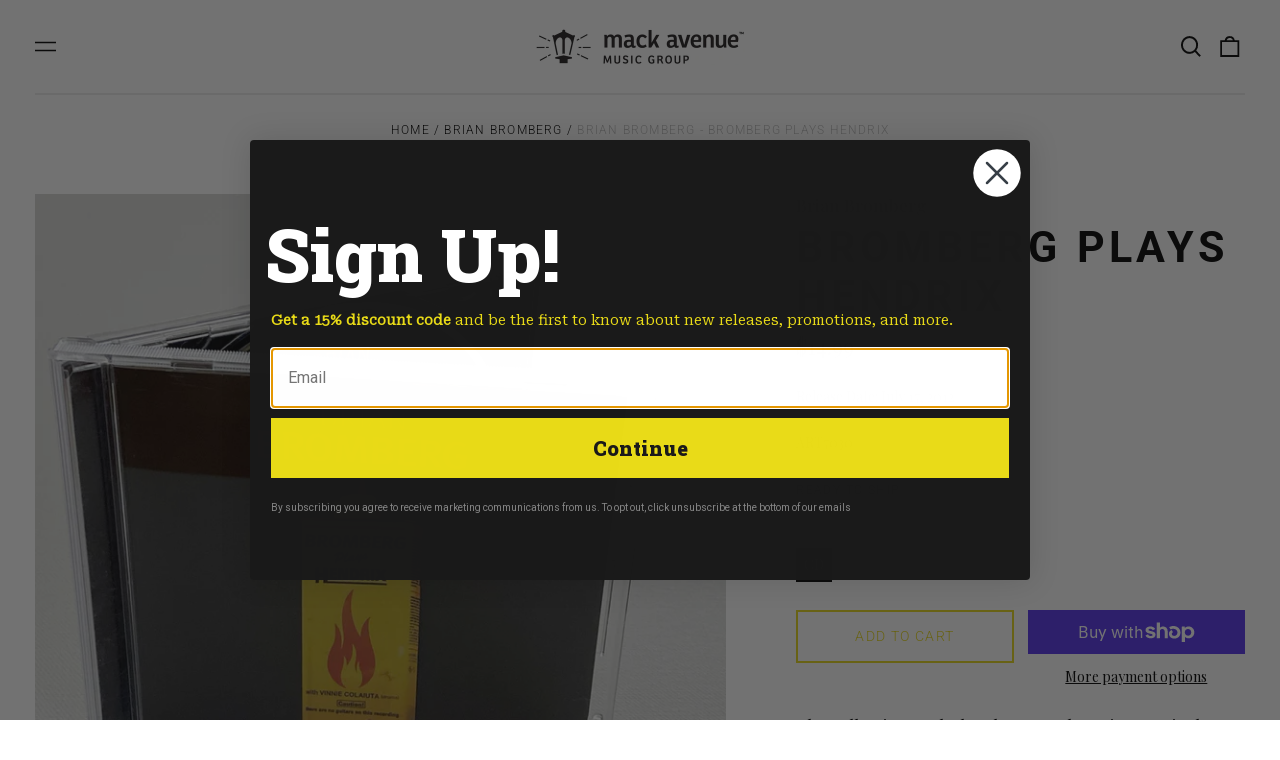

--- FILE ---
content_type: text/html; charset=utf-8
request_url: https://mackavenue.com/variants/40623990636587/?section_id=store-availability
body_size: 176
content:
<div id="shopify-section-store-availability" class="shopify-section"><script type="application/json" data-availability-json>{
    "variant": 40623990636587
    
  }
</script>
</div>